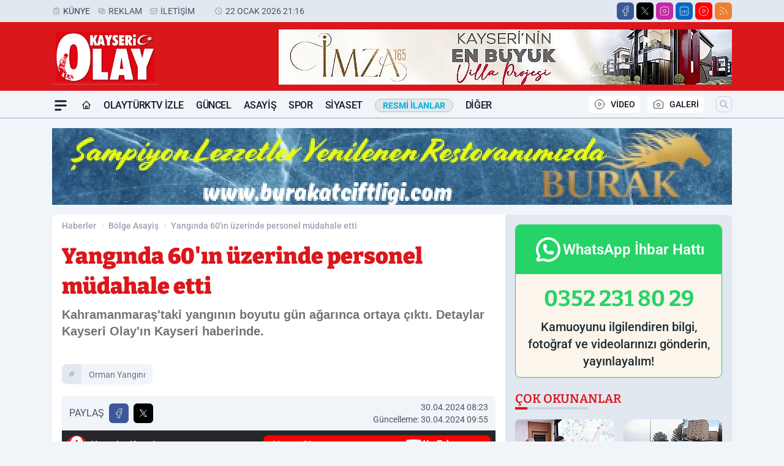

--- FILE ---
content_type: text/html; charset=utf-8
request_url: https://www.google.com/recaptcha/api2/aframe
body_size: 249
content:
<!DOCTYPE HTML><html><head><meta http-equiv="content-type" content="text/html; charset=UTF-8"></head><body><script nonce="PyMFEhfZr5a1zXH2azz4hw">/** Anti-fraud and anti-abuse applications only. See google.com/recaptcha */ try{var clients={'sodar':'https://pagead2.googlesyndication.com/pagead/sodar?'};window.addEventListener("message",function(a){try{if(a.source===window.parent){var b=JSON.parse(a.data);var c=clients[b['id']];if(c){var d=document.createElement('img');d.src=c+b['params']+'&rc='+(localStorage.getItem("rc::a")?sessionStorage.getItem("rc::b"):"");window.document.body.appendChild(d);sessionStorage.setItem("rc::e",parseInt(sessionStorage.getItem("rc::e")||0)+1);localStorage.setItem("rc::h",'1769105821100');}}}catch(b){}});window.parent.postMessage("_grecaptcha_ready", "*");}catch(b){}</script></body></html>